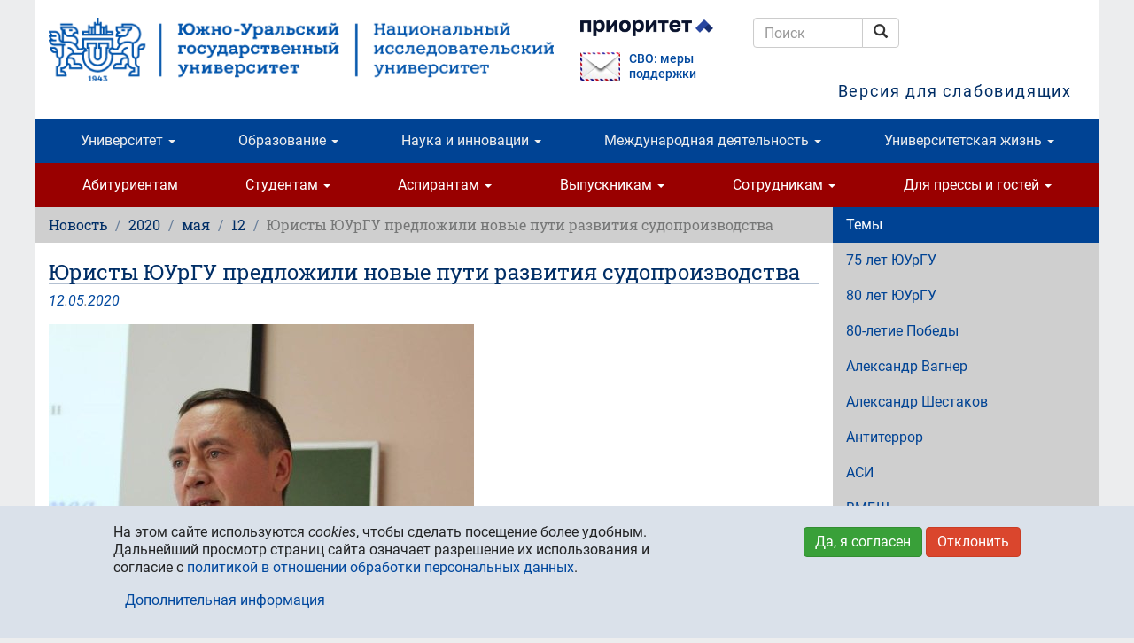

--- FILE ---
content_type: text/html; charset=utf-8
request_url: https://www.susu.ru/ru/news/2020/05/12/yuristy-predlozhili-novye-puti-razvitiya-sudoproizvodstva
body_size: 18037
content:
<!DOCTYPE html>
<html lang="ru" dir="ltr" prefix="content: http://purl.org/rss/1.0/modules/content/ dc: http://purl.org/dc/terms/ foaf: http://xmlns.com/foaf/0.1/ og: http://ogp.me/ns# rdfs: http://www.w3.org/2000/01/rdf-schema# sioc: http://rdfs.org/sioc/ns# sioct: http://rdfs.org/sioc/types# skos: http://www.w3.org/2004/02/skos/core# xsd: http://www.w3.org/2001/XMLSchema#">
<head>
  <link rel="profile" href="http://www.w3.org/1999/xhtml/vocab" />
  <meta charset="utf-8">
  <meta name="viewport" content="width=device-width, initial-scale=1.0">
  <meta http-equiv="Content-Type" content="text/html; charset=utf-8" />
<meta name="description" content="Заведующий кафедрой правоохранительной деятельности и национальной безопасности Юридического института, доктор юридических наук, доцент Сергей Зуев в своем видеообращении к членам международной ассоциации содействия правосудию и ко всему юридическом сообществу предложил концептуальное видение стратегического развития уголовного судопроизводства в условиях цифровизации." />
<meta name="keywords" content="news, high education, science, research, university, innovations, Chelyabinsk, Russia" />
<meta name="generator" content="~ 220 V, 50 Hz" />
<link rel="image_src" href="https://www.susu.ru/sites/default/files/field/image/foto_1_11.jpg" />
<link rel="canonical" href="https://www.susu.ru/ru/news/2020/05/12/yuristy-predlozhili-novye-puti-razvitiya-sudoproizvodstva" />
<link rel="shortlink" href="http://susu.ru/875269" />
<meta name="geo.position" content="55.16;61.37" />
<meta name="geo.placename" content="Chelyabinsk" />
<meta name="geo.region" content="RU-CHE" />
<meta name="icbm" content="55.16, 61.37" />
<meta name="twitter:card" content="summary" />
<meta name="twitter:site" content="@yuurgu" />
<meta name="twitter:url" content="https://susu.ru/875269" />
<meta name="twitter:title" content="Юристы ЮУрГУ предложили новые пути развития судопроизводства" />
<meta name="twitter:description" content="Заведующий кафедрой правоохранительной деятельности и национальной безопасности Юридического института, доктор юридических наук, доцент Сергей Зуев в своем видеообращении к членам международной" />
<meta name="twitter:image" content="https://www.susu.ru/sites/default/files/field/image/foto_1_11.jpg" />
<link rel="shortcut icon" href="https://www.susu.ru/favicon.ico" type="image/vnd.microsoft.icon" />
<link rel="alternate" hreflang="ar" href="ar" />
<link rel="alternate" hreflang="zh-hans" href="zh" />
<link rel="mask-icon" href="https://www.susu.ru/sites/all/themes/boot2017/icon/site/192-black.svg" color="#004499" />
<link rel="icon" href="https://www.susu.ru/sites/all/themes/boot2017/icon/site/016.png" sizes="16x16" />
<link rel="icon" href="https://www.susu.ru/sites/all/themes/boot2017/icon/site/032.png" sizes="32x32" />
<link rel="icon" href="https://www.susu.ru/sites/all/themes/bootsusu/logo/096.png" sizes="96x96" />
<link rel="icon" href="https://www.susu.ru/sites/all/themes/bootsusu/logo/192.png" sizes="192x192" />
<link rel="apple-touch-icon" href="https://www.susu.ru/sites/all/themes/bootsusu/logo/060.png" />
<link rel="apple-touch-icon" href="https://www.susu.ru/sites/all/themes/bootsusu/logo/072.png" sizes="72x72" />
<link rel="apple-touch-icon" href="https://www.susu.ru/sites/all/themes/bootsusu/logo/076.png" sizes="76x76" />
<link rel="apple-touch-icon" href="https://www.susu.ru/sites/all/themes/bootsusu/logo/114.png" sizes="114x114" />
<link rel="apple-touch-icon" href="https://www.susu.ru/sites/all/themes/bootsusu/logo/120.png" sizes="120x120" />
<link rel="apple-touch-icon" href="https://www.susu.ru/sites/all/themes/bootsusu/logo/144.png" sizes="144x144" />
<link rel="apple-touch-icon" href="https://www.susu.ru/sites/all/themes/bootsusu/logo/152.png" sizes="152x152" />
<link rel="apple-touch-icon" href="https://www.susu.ru/sites/all/themes/bootsusu/logo/180.png" sizes="180x180" />
<link rel="apple-touch-icon-precomposed" href="https://www.susu.ru/sites/all/themes/bootsusu/logo/057.png" />
<link rel="apple-touch-icon-precomposed" href="https://www.susu.ru/sites/all/themes/boot2017/icon/site/072.png" sizes="72x72" />
<link rel="apple-touch-icon-precomposed" href="https://www.susu.ru/sites/all/themes/boot2017/icon/site/076.png" sizes="76x76" />
<link rel="apple-touch-icon-precomposed" href="https://www.susu.ru/sites/all/themes/boot2017/icon/site/114.png" sizes="114x114" />
<link rel="apple-touch-icon-precomposed" href="https://www.susu.ru/sites/all/themes/boot2017/icon/site/120.png" sizes="120x120" />
<link rel="apple-touch-icon-precomposed" href="https://www.susu.ru/sites/all/themes/boot2017/icon/site/144.png" sizes="144x144" />
<link rel="apple-touch-icon-precomposed" href="https://www.susu.ru/sites/all/themes/boot2017/icon/site/152.png" sizes="152x152" />
<link rel="apple-touch-icon-precomposed" href="https://www.susu.ru/sites/all/themes/boot2017/icon/site/180.png" sizes="180x180" />
  <title>Юристы ЮУрГУ предложили новые пути развития судопроизводства - Южно-Уральский государственный университет</title>
  <link type="text/css" rel="stylesheet" href="https://www.susu.ru/sites/default/files/css/css_lQaZfjVpwP_oGNqdtWCSpJT1EMqXdMiU84ekLLxQnc4.css" media="all" />
<link type="text/css" rel="stylesheet" href="https://www.susu.ru/sites/default/files/css/css_DHcXHPYBSjIVaCQZEG4ZlpLkvslnFlBCnQUCzlbRBio.css" media="all" />
<link type="text/css" rel="stylesheet" href="https://www.susu.ru/sites/default/files/css/css_f4oD-sy7Z6vywtS-ueoEM8OIk-O4e-ri0UdBE9tVaHM.css" media="all" />
<link type="text/css" rel="stylesheet" href="https://www.susu.ru/sites/default/files/css/css_rQu2Dv2wxLQc25eOUFNHko0lgPCVbOc9SsnVY7Ue3pA.css" media="all" />
<link type="text/css" rel="stylesheet" href="https://www.susu.ru/sites/default/files/css/css_1YXKnJ06as2kmsI21wmuviHg2OrKhKBWvIU0NDRUP1c.css" media="all" />
  <link rel="search" href="/opensearch.xml" title="Поиск - Южно-Уральский государственный университет" type="application/opensearchdescription+xml">
  <!-- HTML5 element / Media queries support for IE6-8 -->
  <!--[if lt IE 9]>
    <script src="/sites/all/themes/boot2017/js/html5shiv.min.js"></script>
    <script src="/sites/all/themes/boot2017/js/respond.min.js"></script>
  <![endif]-->
  <script src="https://www.susu.ru/sites/all/modules/contrib/jquery_update/replace/jquery/1.10/jquery.min.js?v=1.10.2"></script>
<script src="https://www.susu.ru/misc/jquery-extend-3.4.0.js?v=1.10.2"></script>
<script src="https://www.susu.ru/misc/jquery-html-prefilter-3.5.0-backport.js?v=1.10.2"></script>
<script src="https://www.susu.ru/misc/jquery.once.js?v=1.2"></script>
<script src="https://www.susu.ru/misc/drupal.js?t995jg"></script>
<script src="https://www.susu.ru/sites/all/modules/contrib/jquery_update/replace/ui/ui/minified/jquery.ui.core.min.js?v=1.10.2"></script>
<script src="https://www.susu.ru/sites/all/modules/contrib/jquery_update/replace/ui/external/jquery.cookie.js?v=67fb34f6a866c40d0570"></script>
<script src="https://www.susu.ru/sites/all/modules/contrib/jquery_update/replace/misc/jquery.form.min.js?v=2.69"></script>
<script src="https://www.susu.ru/misc/ajax.js?v=7.88"></script>
<script src="https://www.susu.ru/sites/all/modules/contrib/jquery_update/js/jquery_update.js?v=0.0.1"></script>
<script src="https://www.susu.ru/sites/all/modules/custom/video_shortcodes/js/jquery.colorbox-min.js?t995jg"></script>
<script src="https://www.susu.ru/sites/default/files/languages/ru_IloXi4NCGBTO1wNUYWdlLMsd42LcFVA3xYa1056ioVQ.js?t995jg"></script>
<script src="https://www.susu.ru/sites/all/libraries/colorbox/jquery.colorbox.js?t995jg"></script>
<script src="https://www.susu.ru/sites/all/modules/colorbox/js/colorbox.js?t995jg"></script>
<script src="https://www.susu.ru/sites/all/modules/colorbox/js/colorbox_load.js?t995jg"></script>
<script src="https://www.susu.ru/sites/all/modules/colorbox/js/colorbox_inline.js?t995jg"></script>
<script src="https://www.susu.ru/sites/all/modules/contrib/geo_filter/geo_filter.js?t995jg"></script>
<script src="https://www.susu.ru/sites/all/modules/contrib/typo/js/typo.template.js?t995jg"></script>
<script src="https://www.susu.ru/sites/all/modules/contrib/typo/js/typo.selection.js?t995jg"></script>
<script src="https://www.susu.ru/sites/all/modules/contrib/typo/js/typo.js?t995jg"></script>
<script src="https://www.susu.ru/sites/all/themes/bootstrap/js/misc/_progress.js?v=7.88"></script>
<script src="https://www.susu.ru/sites/all/modules/ctools/js/modal.js?t995jg"></script>
<script src="https://www.susu.ru/sites/all/themes/boot2017/bootstrap/js/affix.js?t995jg"></script>
<script src="https://www.susu.ru/sites/all/themes/boot2017/bootstrap/js/alert.js?t995jg"></script>
<script src="https://www.susu.ru/sites/all/themes/boot2017/bootstrap/js/button.js?t995jg"></script>
<script src="https://www.susu.ru/sites/all/themes/boot2017/bootstrap/js/carousel.js?t995jg"></script>
<script src="https://www.susu.ru/sites/all/themes/boot2017/bootstrap/js/collapse.js?t995jg"></script>
<script src="https://www.susu.ru/sites/all/themes/boot2017/bootstrap/js/dropdown.js?t995jg"></script>
<script src="https://www.susu.ru/sites/all/themes/boot2017/bootstrap/js/modal.js?t995jg"></script>
<script src="https://www.susu.ru/sites/all/themes/boot2017/bootstrap/js/tooltip.js?t995jg"></script>
<script src="https://www.susu.ru/sites/all/themes/boot2017/bootstrap/js/popover.js?t995jg"></script>
<script src="https://www.susu.ru/sites/all/themes/boot2017/bootstrap/js/scrollspy.js?t995jg"></script>
<script src="https://www.susu.ru/sites/all/themes/boot2017/bootstrap/js/tab.js?t995jg"></script>
<script src="https://www.susu.ru/sites/all/themes/boot2017/bootstrap/js/transition.js?t995jg"></script>
<script src="https://www.susu.ru/sites/all/themes/boot2017/js/jquery.mobile.custom.min.js?t995jg"></script>
<script src="https://www.susu.ru/sites/all/themes/boot2017/js/swipe-front.js?t995jg"></script>
<script src="https://www.susu.ru/sites/all/themes/boot2017/js/prevent-empty-search.js?t995jg"></script>
<script src="https://www.susu.ru/sites/all/themes/boot2017/js/first-word-uppercase.js?t995jg"></script>
<script src="https://www.susu.ru/sites/all/themes/boot2017/js/detect-flash.js?t995jg"></script>
<script src="https://www.susu.ru/sites/all/themes/boot2017/js/gtm.js?t995jg"></script>
<script src="https://www.susu.ru/sites/all/themes/boot2017/js/a11y.js?t995jg"></script>
<script src="https://www.susu.ru/sites/all/themes/bootstrap/js/modules/ctools/js/modal.js?t995jg"></script>
<script src="https://www.susu.ru/sites/all/themes/bootstrap/js/misc/ajax.js?t995jg"></script>
<script>jQuery.extend(Drupal.settings, {"basePath":"\/","pathPrefix":"ru\/","setHasJsCookie":0,"ajaxPageState":{"theme":"boot2017","theme_token":"0sCXS1nuKl08cWwwTxth59yGMHDdUek6K_AhiR0nFWw","jquery_version":"1.10","js":{"0":1,"sites\/all\/modules\/contrib\/eu_cookie_compliance\/js\/eu_cookie_compliance.js":1,"sites\/all\/themes\/bootstrap\/js\/bootstrap.js":1,"sites\/all\/modules\/contrib\/jquery_update\/replace\/jquery\/1.10\/jquery.min.js":1,"misc\/jquery-extend-3.4.0.js":1,"misc\/jquery-html-prefilter-3.5.0-backport.js":1,"misc\/jquery.once.js":1,"misc\/drupal.js":1,"sites\/all\/modules\/contrib\/jquery_update\/replace\/ui\/ui\/minified\/jquery.ui.core.min.js":1,"sites\/all\/modules\/contrib\/jquery_update\/replace\/ui\/external\/jquery.cookie.js":1,"sites\/all\/modules\/contrib\/jquery_update\/replace\/misc\/jquery.form.min.js":1,"misc\/ajax.js":1,"sites\/all\/modules\/contrib\/jquery_update\/js\/jquery_update.js":1,"sites\/all\/modules\/custom\/video_shortcodes\/js\/jquery.colorbox-min.js":1,"public:\/\/languages\/ru_IloXi4NCGBTO1wNUYWdlLMsd42LcFVA3xYa1056ioVQ.js":1,"sites\/all\/libraries\/colorbox\/jquery.colorbox.js":1,"sites\/all\/modules\/colorbox\/js\/colorbox.js":1,"sites\/all\/modules\/colorbox\/js\/colorbox_load.js":1,"sites\/all\/modules\/colorbox\/js\/colorbox_inline.js":1,"sites\/all\/modules\/contrib\/geo_filter\/geo_filter.js":1,"sites\/all\/modules\/contrib\/typo\/js\/typo.template.js":1,"sites\/all\/modules\/contrib\/typo\/js\/typo.selection.js":1,"sites\/all\/modules\/contrib\/typo\/js\/typo.js":1,"sites\/all\/themes\/bootstrap\/js\/misc\/_progress.js":1,"sites\/all\/modules\/ctools\/js\/modal.js":1,"sites\/all\/themes\/boot2017\/bootstrap\/js\/affix.js":1,"sites\/all\/themes\/boot2017\/bootstrap\/js\/alert.js":1,"sites\/all\/themes\/boot2017\/bootstrap\/js\/button.js":1,"sites\/all\/themes\/boot2017\/bootstrap\/js\/carousel.js":1,"sites\/all\/themes\/boot2017\/bootstrap\/js\/collapse.js":1,"sites\/all\/themes\/boot2017\/bootstrap\/js\/dropdown.js":1,"sites\/all\/themes\/boot2017\/bootstrap\/js\/modal.js":1,"sites\/all\/themes\/boot2017\/bootstrap\/js\/tooltip.js":1,"sites\/all\/themes\/boot2017\/bootstrap\/js\/popover.js":1,"sites\/all\/themes\/boot2017\/bootstrap\/js\/scrollspy.js":1,"sites\/all\/themes\/boot2017\/bootstrap\/js\/tab.js":1,"sites\/all\/themes\/boot2017\/bootstrap\/js\/transition.js":1,"sites\/all\/themes\/boot2017\/js\/jquery.mobile.custom.min.js":1,"sites\/all\/themes\/boot2017\/js\/swipe-front.js":1,"sites\/all\/themes\/boot2017\/js\/prevent-empty-search.js":1,"sites\/all\/themes\/boot2017\/js\/first-word-uppercase.js":1,"sites\/all\/themes\/boot2017\/js\/detect-flash.js":1,"sites\/all\/themes\/boot2017\/js\/gtm.js":1,"sites\/all\/themes\/boot2017\/js\/a11y.js":1,"sites\/all\/themes\/bootstrap\/js\/modules\/ctools\/js\/modal.js":1,"sites\/all\/themes\/bootstrap\/js\/misc\/ajax.js":1},"css":{"modules\/system\/system.base.css":1,"misc\/ui\/jquery.ui.core.css":1,"misc\/ui\/jquery.ui.theme.css":1,"sites\/all\/modules\/contrib\/calendar\/css\/calendar_multiday.css":1,"sites\/all\/modules\/columns_filter\/columns_filter.css":1,"modules\/field\/theme\/field.css":1,"modules\/node\/node.css":1,"sites\/all\/modules\/views\/css\/views.css":1,"sites\/all\/modules\/ckeditor\/css\/ckeditor.css":1,"sites\/all\/libraries\/colorbox\/example1\/colorbox.css":1,"sites\/all\/modules\/ctools\/css\/ctools.css":1,"sites\/all\/modules\/sphinxdrupal\/sphinxdrupal.css":1,"modules\/locale\/locale.css":1,"sites\/all\/modules\/contrib\/eu_cookie_compliance\/css\/eu_cookie_compliance.bare.css":1,"sites\/all\/modules\/contrib\/typo\/css\/typo.css":1,"sites\/all\/modules\/ctools\/css\/modal.css":1,"sites\/all\/themes\/boot2017\/css\/style.css":1}},"colorbox":{"transition":"elastic","speed":"350","opacity":"0.80","slideshow":false,"slideshowAuto":true,"slideshowSpeed":"2500","slideshowStart":"start slideshow","slideshowStop":"stop slideshow","current":"{current} of {total}","previous":"\u2190","next":"\u2192","close":"\u00d7","overlayClose":true,"returnFocus":true,"maxWidth":"100%","maxHeight":"100%","initialWidth":"300","initialHeight":"100","fixed":true,"scrolling":false,"mobiledetect":true,"mobiledevicewidth":"480px","file_public_path":"\/sites\/default\/files","specificPagesDefaultValue":"admin*\nimagebrowser*\nimg_assist*\nimce*\nnode\/add\/*\nnode\/*\/edit\nprint\/*\nprintpdf\/*\nsystem\/ajax\nsystem\/ajax\/*"},"eu_cookie_compliance":{"cookie_policy_version":"1.0.0","popup_enabled":1,"popup_agreed_enabled":0,"popup_hide_agreed":0,"popup_clicking_confirmation":false,"popup_scrolling_confirmation":false,"popup_html_info":"\u003Cdiv class=\u0022eu-cookie-compliance-banner eu-cookie-compliance-banner-info eu-cookie-compliance-banner--opt-in\u0022\u003E\n  \u003Cdiv class=\u0022popup-content info\u0022\u003E\n    \u003Cdiv id=\u0022popup-text\u0022\u003E\n      \u003Cp\u003E\u041d\u0430 \u044d\u0442\u043e\u043c \u0441\u0430\u0439\u0442\u0435 \u0438\u0441\u043f\u043e\u043b\u044c\u0437\u0443\u044e\u0442\u0441\u044f \u003Cem\u003Ecookies\u003C\/em\u003E, \u0447\u0442\u043e\u0431\u044b \u0441\u0434\u0435\u043b\u0430\u0442\u044c \u043f\u043e\u0441\u0435\u0449\u0435\u043d\u0438\u0435 \u0431\u043e\u043b\u0435\u0435 \u0443\u0434\u043e\u0431\u043d\u044b\u043c. \u0414\u0430\u043b\u044c\u043d\u0435\u0439\u0448\u0438\u0439 \u043f\u0440\u043e\u0441\u043c\u043e\u0442\u0440 \u0441\u0442\u0440\u0430\u043d\u0438\u0446 \u0441\u0430\u0439\u0442\u0430 \u043e\u0437\u043d\u0430\u0447\u0430\u0435\u0442 \u0440\u0430\u0437\u0440\u0435\u0448\u0435\u043d\u0438\u0435 \u0438\u0445 \u0438\u0441\u043f\u043e\u043b\u044c\u0437\u043e\u0432\u0430\u043d\u0438\u044f \u0438 \u0441\u043e\u0433\u043b\u0430\u0441\u0438\u0435 \u0441 \u003Ca href=\u0022\/sites\/default\/files\/book\/politika_pdn.pdf\u0022\u003E\u043f\u043e\u043b\u0438\u0442\u0438\u043a\u043e\u0439 \u0432 \u043e\u0442\u043d\u043e\u0448\u0435\u043d\u0438\u0438 \u043e\u0431\u0440\u0430\u0431\u043e\u0442\u043a\u0438 \u043f\u0435\u0440\u0441\u043e\u043d\u0430\u043b\u044c\u043d\u044b\u0445 \u0434\u0430\u043d\u043d\u044b\u0445\u003C\/a\u003E.\u003C\/p\u003E              \u003Cbutton type=\u0022button\u0022 class=\u0022find-more-button eu-cookie-compliance-more-button\u0022\u003E\u0414\u043e\u043f\u043e\u043b\u043d\u0438\u0442\u0435\u043b\u044c\u043d\u0430\u044f \u0438\u043d\u0444\u043e\u0440\u043c\u0430\u0446\u0438\u044f\u003C\/button\u003E\n          \u003C\/div\u003E\n    \n    \u003Cdiv id=\u0022popup-buttons\u0022 class=\u0022\u0022\u003E\n      \u003Cbutton type=\u0022button\u0022 class=\u0022agree-button eu-cookie-compliance-secondary-button\u0022\u003E\u0414\u0430, \u044f \u0441\u043e\u0433\u043b\u0430\u0441\u0435\u043d\u003C\/button\u003E\n              \u003Cbutton type=\u0022button\u0022 class=\u0022decline-button eu-cookie-compliance-default-button\u0022 \u003E\u041e\u0442\u043a\u043b\u043e\u043d\u0438\u0442\u044c\u003C\/button\u003E\n          \u003C\/div\u003E\n  \u003C\/div\u003E\n\u003C\/div\u003E","use_mobile_message":false,"mobile_popup_html_info":"\u003Cdiv class=\u0022eu-cookie-compliance-banner eu-cookie-compliance-banner-info eu-cookie-compliance-banner--opt-in\u0022\u003E\n  \u003Cdiv class=\u0022popup-content info\u0022\u003E\n    \u003Cdiv id=\u0022popup-text\u0022\u003E\n                    \u003Cbutton type=\u0022button\u0022 class=\u0022find-more-button eu-cookie-compliance-more-button\u0022\u003E\u0414\u043e\u043f\u043e\u043b\u043d\u0438\u0442\u0435\u043b\u044c\u043d\u0430\u044f \u0438\u043d\u0444\u043e\u0440\u043c\u0430\u0446\u0438\u044f\u003C\/button\u003E\n          \u003C\/div\u003E\n    \n    \u003Cdiv id=\u0022popup-buttons\u0022 class=\u0022\u0022\u003E\n      \u003Cbutton type=\u0022button\u0022 class=\u0022agree-button eu-cookie-compliance-secondary-button\u0022\u003E\u0414\u0430, \u044f \u0441\u043e\u0433\u043b\u0430\u0441\u0435\u043d\u003C\/button\u003E\n              \u003Cbutton type=\u0022button\u0022 class=\u0022decline-button eu-cookie-compliance-default-button\u0022 \u003E\u041e\u0442\u043a\u043b\u043e\u043d\u0438\u0442\u044c\u003C\/button\u003E\n          \u003C\/div\u003E\n  \u003C\/div\u003E\n\u003C\/div\u003E\n","mobile_breakpoint":"768","popup_html_agreed":"\u003Cdiv\u003E\n  \u003Cdiv class=\u0022popup-content agreed\u0022\u003E\n    \u003Cdiv id=\u0022popup-text\u0022\u003E\n      \u003Cp\u003E\u0026lt;h2\u0026gt;Thank you for accepting cookies\u0026lt;\/h2\u0026gt;\u0026lt;p\u0026gt;You can now hide this message or find out more about cookies.\u0026lt;\/p\u0026gt;\u003C\/p\u003E\n    \u003C\/div\u003E\n    \u003Cdiv id=\u0022popup-buttons\u0022\u003E\n      \u003Cbutton type=\u0022button\u0022 class=\u0022hide-popup-button eu-cookie-compliance-hide-button\u0022\u003E\u0421\u043a\u0440\u044b\u0442\u044c\u003C\/button\u003E\n              \u003Cbutton type=\u0022button\u0022 class=\u0022find-more-button eu-cookie-compliance-more-button-thank-you\u0022 \u003E\u0411\u043e\u043b\u044c\u0448\u0435 \u0438\u043d\u0444\u043e\u0440\u043c\u0430\u0446\u0438\u0438\u003C\/button\u003E\n          \u003C\/div\u003E\n  \u003C\/div\u003E\n\u003C\/div\u003E","popup_use_bare_css":1,"popup_height":"auto","popup_width":0,"popup_delay":1000,"popup_link":"https:\/\/www.susu.ru\/sites\/default\/files\/book\/politika_pdn.pdf","popup_link_new_window":1,"popup_position":null,"fixed_top_position":1,"popup_language":"ru","store_consent":false,"better_support_for_screen_readers":0,"reload_page":0,"domain":"","domain_all_sites":0,"popup_eu_only_js":0,"cookie_lifetime":"365","cookie_session":false,"disagree_do_not_show_popup":0,"method":"opt_in","allowed_cookies":"","withdraw_markup":"\u003Cbutton type=\u0022button\u0022 class=\u0022eu-cookie-withdraw-tab\u0022\u003E\u041d\u0430\u0441\u0442\u0440\u043e\u0439\u043a\u0438 \u043f\u0440\u0438\u0432\u0430\u0442\u043d\u043e\u0441\u0442\u0438\u003C\/button\u003E\n\u003Cdiv class=\u0022eu-cookie-withdraw-banner\u0022\u003E\n  \u003Cdiv class=\u0022popup-content info\u0022\u003E\n    \u003Cdiv id=\u0022popup-text\u0022\u003E\n      \u003Cp\u003E\u0026lt;h2\u0026gt;We use cookies on this site to enhance your user experience\u0026lt;\/h2\u0026gt;\u0026lt;p\u0026gt;You have given your consent for us to set cookies.\u0026lt;\/p\u0026gt;\u003C\/p\u003E\n    \u003C\/div\u003E\n    \u003Cdiv id=\u0022popup-buttons\u0022\u003E\n      \u003Cbutton type=\u0022button\u0022 class=\u0022eu-cookie-withdraw-button\u0022\u003EWithdraw consent\u003C\/button\u003E\n    \u003C\/div\u003E\n  \u003C\/div\u003E\n\u003C\/div\u003E\n","withdraw_enabled":false,"withdraw_button_on_info_popup":0,"cookie_categories":[],"cookie_categories_details":[],"enable_save_preferences_button":1,"cookie_name":"","cookie_value_disagreed":"0","cookie_value_agreed_show_thank_you":"1","cookie_value_agreed":"2","containing_element":"body","automatic_cookies_removal":""},"typo":{"max_chars":300},"CToolsModal":{"loadingText":"\u0417\u0430\u0433\u0440\u0443\u0437\u043a\u0430...","closeText":"\u0417\u0430\u043a\u0440\u044b\u0442\u044c \u043e\u043a\u043d\u043e","closeImage":"\u003Cimg typeof=\u0022foaf:Image\u0022 class=\u0022img-responsive\u0022 src=\u0022https:\/\/www.susu.ru\/sites\/all\/modules\/ctools\/images\/icon-close-window.png\u0022 alt=\u0022\u0417\u0430\u043a\u0440\u044b\u0442\u044c \u043e\u043a\u043d\u043e\u0022 title=\u0022\u0417\u0430\u043a\u0440\u044b\u0442\u044c \u043e\u043a\u043d\u043e\u0022 \/\u003E","throbber":"\u003Cimg typeof=\u0022foaf:Image\u0022 class=\u0022img-responsive\u0022 src=\u0022https:\/\/www.susu.ru\/sites\/all\/modules\/ctools\/images\/throbber.gif\u0022 alt=\u0022\u0417\u0430\u0433\u0440\u0443\u0437\u043a\u0430\u0022 title=\u0022\u0417\u0430\u0433\u0440\u0443\u0437\u043a\u0430...\u0022 \/\u003E"},"TypoModal":{"loadingText":"\u0421\u043e\u043e\u0431\u0449\u0438\u0442\u044c \u043e\u0431\u00a0\u043e\u0448\u0438\u0431\u043a\u0435","closeText":"\u0437\u0430\u043a\u0440\u044b\u0442\u044c","closeImage":"","throbber":"\u003Cimg typeof=\u0022foaf:Image\u0022 class=\u0022img-responsive\u0022 src=\u0022https:\/\/www.susu.ru\/sites\/all\/modules\/ctools\/images\/throbber.gif\u0022 alt=\u0022\u0417\u0430\u0433\u0440\u0443\u0437\u043a\u0430\u0022 title=\u0022\u0417\u0430\u0433\u0440\u0443\u0437\u043a\u0430...\u0022 \/\u003E","modalTheme":"TypoModalDialog","animation":"show","animationSpeed":"fast","modalSize":{"type":"scale","width":"560px","height":"250px","addWidth":0,"addHeight":0,"contentRight":25,"contentBottom":45},"modalOptions":{"opacity":0.55,"background":"#000"}},"ajax":{"edit-send-typo-report":{"callback":"_typo_save_report","wrapper":"typo-report-result","method":"append","effect":"fade","event":"mousedown","keypress":true,"prevent":"click","url":"\/ru\/system\/ajax","submit":{"_triggering_element_name":"op","_triggering_element_value":"\u0421\u043e\u043e\u0431\u0449\u0438\u0442\u044c \u043e\u0431\u00a0\u043e\u0448\u0438\u0431\u043a\u0435"}}},"urlIsAjaxTrusted":{"\/ru\/system\/ajax":true,"\/ru\/news\/2020\/05\/12\/yuristy-predlozhili-novye-puti-razvitiya-sudoproizvodstva":true},"bootstrap":{"anchorsFix":"0","anchorsSmoothScrolling":"0","formHasError":1,"popoverEnabled":1,"popoverOptions":{"animation":1,"html":0,"placement":"right","selector":"","trigger":"click","triggerAutoclose":1,"title":"","content":"","delay":0,"container":"body"},"tooltipEnabled":1,"tooltipOptions":{"animation":1,"html":0,"placement":"auto left","selector":"","trigger":"hover focus","delay":0,"container":"body"}}});</script>
</head>
<body class="host-www_susu_ru html not-front not-logged-in one-sidebar sidebar-second page-node page-node- page-node-875269 node-type-news i18n-ru">
  <div id="skip-link">
    <a href="#main-content" class="element-invisible element-focusable">Перейти к основному содержанию</a>
  </div>
    <header role="banner" class="container">
  <div class="logo-name">
          <a class="logo" href="/ru" title="Южно-Уральский государственный университет - Главная"><img src="/sites/all/themes/boot2017/logo/ru/wider/2400.png" alt="Южно-Уральский государственный университет (национальный исследовательский университет)" class="visible-print-block"><img src="/sites/all/themes/boot2017/logo/ru/wider/2400.png" alt="Южно-Уральский государственный университет (национальный исследовательский университет)" class="hidden-xs hidden-sm hidden-print"><img src="/sites/all/themes/boot2017/logo/ru/short/290.png" alt="Южно-Уральский государственный университет" class="visible-xs-block hidden-print"><img src="/sites/all/themes/boot2017/logo/ru/wide/1170.png" alt="Южно-Уральский государственный университет" class="visible-sm-block hidden-print"></a>
                <div class="header-navigation">
    <section id="block-block-19" class="block block-block clearfix">

      
  <p><a class="logo-prioritet" href="https://www.susu.ru/ru/v-programme-prioritet-2030" target="_blank"><img alt="Программа «Приоритет 2030»" class="visible-sm-block" src="/sites/all/themes/boot2017/logo/ru/prioritet-ru.png" style="width:150px;"> <img alt="Программа «Приоритет 2030»" class="hidden-xs hidden-sm" src="/sites/all/themes/boot2017/logo/ru/prioritet-md.png" style="width:150px;"> </a></p>
<p class="svo" style="display: flex; flex-direction: row; font-size: 90%; font-weight: 500; align-items: center; justify-content: flex-start; margin:0; line-height: 1.2;"><a href="https://www.susu.ru/ru/feedback-svo" style="padding-right:10px"><img alt="СВО: меры поддержки" class="visible-sm-block" src="/sites/all/themes/boot2017/logo/ru/mail-svo.png" style="width:45px;"><img alt="Программа «Приоритет 2030»" class="hidden-xs hidden-sm" src="/sites/all/themes/boot2017/logo/ru/mail-svo.png" style="width:45px;"></a><a class="svo" href="https://www.susu.ru/ru/feedback-svo">СВО: меры поддержки</a></p>

<!--<p><a class="priem" href="https://abit.susu.ru/" target="_blank"><img alt="Приём 2023" class="visible-sm-block" src="/sites/all/themes/boot2017/logo/ru/priem-2023-sm.png" style="width:120px;"> <img alt="Приём 2023" class="hidden-xs hidden-sm" src="/sites/all/themes/boot2017/logo/ru/priem-2023-md.png" style="width:130px;"> </a></p>-->
</section>
<section id="block-sphinxdrupal-sphinxdrupal" class="block block-sphinxdrupal clearfix">

      
  <form class="form-search content-search" action="/ru/news/2020/05/12/yuristy-predlozhili-novye-puti-razvitiya-sudoproizvodstva" method="post" id="sphinxdrupal-search-box" accept-charset="UTF-8"><div><div class="container-inline"><div class="input-group"><input title="Введите ключевые слова для поиска." placeholder="Поиск" class="form-control form-text" type="text" id="edit-keywords" name="keywords" value="" size="15" maxlength="128" /><span class="input-group-btn"><button type="submit" class="btn btn-default"><span class="icon glyphicon glyphicon-search" aria-hidden="true"></span>
<span class="sr-only">Поиск</span></button></span></div><button class="element-invisible btn btn-primary form-submit" type="submit" id="edit-submit" name="op" value="Поиск">Поиск</button>
</div><input type="hidden" name="form_build_id" value="form-zqne3OzBONWqhL4Xl6pYznLNO5CGqxt7fZKEkXK2Yms" />
<input type="hidden" name="form_id" value="sphinxdrupal_search_box" />
</div></form>
</section>
<section id="block-locale-language" class="block block-locale clearfix">

      
  <ul class="language-switcher-locale-url"><li class="ru first active"><a href="/ru/news/2020/05/12/yuristy-predlozhili-novye-puti-razvitiya-sudoproizvodstva" class="language-link active" xml:lang="ru">Русский</a></li>
<li class="en"><span class="language-link locale-untranslated" xml:lang="en">English</span></li>
<li class="ar"><span class="language-link locale-untranslated" xml:lang="ar">العربية</span></li>
<li class="zh-hans last"><span class="language-link locale-untranslated" xml:lang="zh-hans">简体中文</span></li>
</ul>
</section>
      <a data-toggle="collapse" data-target="#a11y"
        aria-expanded="true" aria-controls="a11y"
        id="a11y-link" itemprop="copy">Версия для слабовидящих</a>
  </div>
      </div>
  <div id="a11y" class="collapse" aria-labelledby="a11y-link">
    <div class="row">
      <div class="col-sm-3 col-sm-offset-9">
        <button type="button" class="btn btn-default" id="btn-RESET"
          title="Сбросить настройки доступности — вернуться к обычной версии">Обычная версия</button>
      </div>
      <div class="col-sm-3">
        <label for="group-size">Размер шрифта</label>
        <div class="btn-group" role="group" aria-label="Размер шрифта" id="group-size">
          <button type="button" class="btn btn-default" id="btn-size-large" title="Большой">Б</button>
          <button type="button" class="btn btn-default" id="btn-size-medium" title="Средний">С</button>
          <button type="button" class="btn btn-default" id="btn-size-normal" title="Маленький">М</button>
        </div>
      </div>
      <div class="col-sm-3">
        <label for="group-spacing">Межбуквенный интервал</label>
        <div class="btn-group" role="group" aria-label="" id="group-spacing">
          <button type="button" class="btn btn-default" id="btn-spacing-wide">Большой</button>
          <button type="button" class="btn btn-default" id="btn-spacing-normal">Нормальный</button>
        </div>
      </div>
      <div class="col-sm-3">
        <label for="group-family">Семейство шрифтов</label>
        <div class="btn-group" role="group" aria-label="Семейство шрифтов" id="group-family">
          <button type="button" class="btn btn-default" id="btn-family-serif">С засечками</button>
          <button type="button" class="btn btn-default" id="btn-family-normal">Без засечек</button>
        </div>
      </div>
      <div class="col-sm-3">
        <label for="group-color">Цвет</label>
        <div class="btn-group" role="group" aria-label="Цвет" id="group-color">
          <button type="button" class="btn btn-default" id="btn-color-black" title="Чёрный">Ч</button>
          <button type="button" class="btn btn-default" id="btn-color-white" title="Белый">Б</button>
          <button type="button" class="btn btn-default" id="btn-color-normal" title="Нормальный">Н</button>
        </div>
      </div>
    </div>
  </div>

      <div class="navbar navbar-default row">
      <div class="navbar-header">
        <!-- .btn-navbar is used as the toggle for collapsed navbar content -->
        <button type="button" class="navbar-toggle" data-toggle="collapse" data-target="#primary-collapsed">
          <span class="sr-only">Toggle navigation</span>
          <span class="icon-bar"></span>
          <span class="icon-bar"></span>
          <span class="icon-bar"></span>
        </button>
      </div>
      <div class="navbar-collapse collapse" id="primary-collapsed">
        <nav role="navigation">
          <ul class="menu nav navbar-nav"><li class="first expanded menu-item-8935 dropdown"><a href="https://www.susu.ru/ru/universitet" title="" data-target="#" class="dropdown-toggle" data-toggle="dropdown">Университет <span class="caret"></span></a><ul class="dropdown-menu"><li class="first collapsed menu-item-8224"><a href="/ru/university/official">Сведения об образовательной организации</a></li>
<li class="collapsed menu-item-14455"><a href="/ru/universitet/organy-upravleniya-universitetom">Органы управления университетом</a></li>
<li class="leaf menu-item-15935"><a href="/ru/employee" title="">Научно-педагогический состав</a></li>
<li class="leaf menu-item-8834"><a href="/ru/university/our-susu">Наш ЮУрГУ</a></li>
<li class="collapsed menu-item-13587"><a href="/ru/structure">Cтруктура вуза</a></li>
<li class="leaf menu-item-14497"><a href="/ru/partners">Партнеры</a></li>
<li class="leaf menu-item-8831"><a href="/ru/university/rq">Реквизиты</a></li>
<li class="leaf menu-item-7303"><a href="/ru/contacts">Контакты</a></li>
<li class="last leaf menu-item-17838"><a href="https://www.susu.ru/ru/v-programme-prioritet-2030" title="">ЮУрГУ в программе «Приоритет 2030»</a></li>
</ul></li>
<li class="expanded menu-item-4737 dropdown"><a href="https://www.susu.ru/ru/obrazovanie" title="" data-target="#" class="dropdown-toggle" data-toggle="dropdown">Образование <span class="caret"></span></a><ul class="dropdown-menu"><li class="first leaf menu-item-18322"><a href="https://www.susu.ru/ru/about/official/plans" title="">Образовательные программы</a></li>
<li class="leaf menu-item-8855"><a href="https://iodo.susu.ru/#sreda" title="Система дистанционного образования ЮУрГУ">Дистанционное образование</a></li>
<li class="leaf menu-item-14872"><a href="https://cio.susu.ru/" title="">Инклюзивное образование</a></li>
<li class="leaf menu-item-9350"><a href="/ru/education/additional-education">Дополнительное образование</a></li>
<li class="leaf menu-item-13230"><a href="/ru/raspisanie-zanyatiy">Расписание занятий</a></li>
<li class="leaf menu-item-18183"><a href="/ru/celevoe-obuchenie">Целевое обучение</a></li>
<li class="leaf menu-item-18233"><a href="https://engineers2030.susu.ru/" title="">Передовая инженерная школа «Сердце Урала»</a></li>
<li class="leaf menu-item-18274"><a href="https://fablab.susu.ru/" title="">FABLAB ЮУрГУ</a></li>
<li class="leaf menu-item-18313"><a href="https://ietn.susu.ru/virtum/" title="">Центр «ВиртУм»</a></li>
<li class="last leaf menu-item-18315"><a href="https://it.susu.ru/" title="">Центр «Цифровой Урал»</a></li>
</ul></li>
<li class="expanded menu-item-8843 dropdown"><a href="https://www.susu.ru/ru/nauka-i-innovacii" title="" data-target="#" class="dropdown-toggle" data-toggle="dropdown">Наука и инновации <span class="caret"></span></a><ul class="dropdown-menu"><li class="first leaf menu-item-18059"><a href="/ru/nauka-i-innovacii/dostizheniya-v-nauke-i-innovaciyah">Достижения в науке и инновациях</a></li>
<li class="leaf menu-item-4739"><a href="/ru/science/research" title="информация о научных исследованиях">Научная деятельность</a></li>
<li class="leaf menu-item-18175"><a href="/ru/nauka-i-innovacii/innovacionnaya-struktura">Инновационная структура</a></li>
<li class="leaf menu-item-13486"><a href="/ru/nauka-i-innovacii/nauchnaya-struktura-0">Научная структура</a></li>
<li class="leaf menu-item-18257"><a href="/ru/nauka-i-innovacii/nauchnoe-oborudovanie">Научное оборудование</a></li>
<li class="collapsed menu-item-8868"><a href="/ru/research-and-innovations/dissertation-councils">Диссертационные советы</a></li>
<li class="leaf menu-item-18180"><a href="https://www.susu.ru/ru/nauka-i-innovacii/nauchnaya-struktura/laboratorii" title="">Лаборатории по мегагрантам</a></li>
<li class="leaf menu-item-5033"><a href="/ru/university/departments/control/administrative_departments/unid">Управление научной и инновационной деятельности</a></li>
<li class="leaf menu-item-18090"><a href="/ru/nacionalnyy-proekt-molodyozh-i-deti">Национальный проект «Молодёжь и дети»</a></li>
<li class="leaf menu-item-18305"><a href="/ru/nauka-i-innovacii/centr-razvitiya-promyshlennoy-robototehniki">Центр развития промышленной робототехники</a></li>
<li class="last leaf menu-item-18310"><a href="/ru/proektnyy-ofis/ofis-tehnologicheskogo-liderstva">Офис технологического лидерства</a></li>
</ul></li>
<li class="expanded menu-item-8825 dropdown"><a href="https://www.susu.ru/ru/mezhdunarodnaya-deyatelnost-0" title="" data-target="#" class="dropdown-toggle" data-toggle="dropdown">Международная деятельность <span class="caret"></span></a><ul class="dropdown-menu"><li class="first leaf menu-item-8871"><a href="/ru/international/foreign-students">Иностранным абитуриентам</a></li>
<li class="leaf menu-item-14944"><a href="/ru/mezhdunarodnaya-deyatelnost-0/obuchenie-za-rubezhom">Обучение за рубежом</a></li>
<li class="collapsed menu-item-8875"><a href="/ru/international/international-grants-and-partnership">Международные программы и гранты</a></li>
<li class="leaf menu-item-14470"><a href="/ru/mezhdunarodnaya-deyatelnost-0/upravlenie-mezhdunarodnogo-sotrudnichestva">Управление международного сотрудничества</a></li>
<li class="last leaf menu-item-17715"><a href="/ru/kto-mozhet-vehat-na-territoriyu-rossiyskoy-federacii">Въезд иностранных студентов</a></li>
</ul></li>
<li class="last expanded menu-item-9026 dropdown"><a href="https://www.susu.ru/ru/education/studlife" title="" data-target="#" class="dropdown-toggle" data-toggle="dropdown">Университетская жизнь <span class="caret"></span></a><ul class="dropdown-menu"><li class="first leaf menu-item-17263"><a href="/ru/universitetskaya-zhizn/chto-nuzhno-znat-o-koronaviruse-i-vakcinacii">Что нужно знать о коронавирусе</a></li>
<li class="leaf menu-item-14871"><a href="/ru/education/studlife">Развитие и возможности</a></li>
<li class="leaf menu-item-16121"><a href="/ru/universitetskiy-kampus">Университетский кампус</a></li>
<li class="leaf menu-item-14845"><a href="/ru/universitetskaya-zhizn/smi-universiteta">СМИ Университета</a></li>
<li class="leaf menu-item-15561"><a href="/ru/universitetskaya-zhizn/protivodeystvie-korrupcii">Противодействие коррупции</a></li>
<li class="leaf menu-item-18323"><a href="/ru/universitetskaya-zhizn/antiterror">Антитеррор</a></li>
<li class="last leaf menu-item-14440"><a href="/ru/sites">Сетевые ресурсы домена susu.ru</a></li>
</ul></li>
</ul>        </nav>
      </div>
    </div>
  
  
      <div class="navbar navbar-inverse row">
      <div class="navbar-header">
        <!-- .btn-navbar is used as the toggle for collapsed navbar content -->
        <button type="button" class="navbar-toggle" data-toggle="collapse" data-target="#secondary-collapsed">
          <span class="sr-only">Toggle navigation</span>
          <span class="icon-bar"></span>
          <span class="icon-bar"></span>
          <span class="icon-bar"></span>
        </button>
      </div>
      <div class="navbar-collapse collapse" id="secondary-collapsed">
        <nav role="navigation">
          <ul class="menu nav navbar-nav secondary"><li class="first leaf menu-item-8124"><a href="https://abit.susu.ru/" title="">Абитуриентам</a></li>
<li class="expanded menu-item-4735 dropdown"><a href="/ru/student" title="Информация для студентов" data-target="#" class="dropdown-toggle" data-toggle="dropdown">Студентам <span class="caret"></span></a><ul class="dropdown-menu"><li class="first leaf menu-item-9568"><a href="/ru/student" title="">Информация для студентов</a></li>
<li class="leaf menu-item-13615"><a href="https://univeris.susu.ru/student" title="Личный кабинет студента">Личный кабинет</a></li>
<li class="leaf menu-item-9543"><a href="/ru/lessons" title="">Расписание занятий</a></li>
<li class="leaf menu-item-16739"><a href="/ru/student/studencheskaya-nauchnaya-zhizn">Студенческая научная жизнь</a></li>
<li class="leaf menu-item-15061"><a href="/ru/job">Трудоустройство</a></li>
<li class="leaf menu-item-8826"><a href="/ru/student/session" title="">Расписание сессии</a></li>
<li class="leaf menu-item-18325"><a href="/ru/social-activities">Стипендии и социальная поддержка</a></li>
<li class="leaf menu-item-9012"><a href="http://lib.susu.ru/" title="Научная библиотека ЮУрГУ">Библиотека</a></li>
<li class="leaf menu-item-18191"><a href="/ru/licenziya-i-akkreditaciya">Лицензия и аккредитация</a></li>
<li class="collapsed menu-item-17706"><a href="/ru/vystavka-konferenciya-nauchno-tehnicheskih-i-tvorcheskih-rabot-studentov">Выставка-конференция научно-технических и творческих работ студентов</a></li>
<li class="leaf menu-item-17258"><a href="/ru/student/voinskiy-uchet">Воинский учет</a></li>
<li class="leaf menu-item-18195"><a href="/ru/svo-mery-podderzhki">СВО: меры поддержки</a></li>
<li class="leaf menu-item-17810"><a href="/ru/departments/general-service/hostels">Студенческий городок</a></li>
<li class="leaf menu-item-17837"><a href="/ru/centr-kompetenciy">Центр компетенций</a></li>
<li class="leaf menu-item-17835"><a href="https://pred.susu.ru/" title="">Предпринимательское образование</a></li>
<li class="leaf menu-item-18230"><a href="/ru/informaciya-o-merah-podderzhki-studencheskih-semey">Информация о мерах поддержки студенческих семей</a></li>
<li class="last leaf menu-item-18103"><a href="/ru/platforma-universitetskogo-tehnologicheskogo-predprinimatelstva">Платформа университетского технологического предпринимательства</a></li>
</ul></li>
<li class="expanded menu-item-13341 dropdown"><a href="https://www.susu.ru/ru/link/ssylka-na-aspirantura-doktorantura-soiskatelstvo" title="Информация для аспирантов" data-target="#" class="dropdown-toggle" data-toggle="dropdown">Аспирантам <span class="caret"></span></a><ul class="dropdown-menu"><li class="first leaf menu-item-13342"><a href="/ru/link/aspirantura-doktorantura-soiskatelstvo" title="Информация для аспирантов, докторантов и соискателей">Подготовка научно-педагогических кадров</a></li>
<li class="leaf menu-item-9576"><a href="/ru/education/post-graduate/kontakty" title="Аспирантура, докторантура, соискательство">Контакты</a></li>
<li class="leaf menu-item-14513"><a href="https://univeris.susu.ru/student" title="">Личный кабинет</a></li>
<li class="leaf menu-item-9010"><a href="/ru/research-and-innovations/dissertation-councils" title="">Диссертационные советы</a></li>
<li class="leaf menu-item-9013"><a href="http://lib.susu.ru/" title="Научная библиотека ЮУрГУ">Библиотека</a></li>
<li class="leaf menu-item-17468"><a href="/ru/education/post-graduate/olimpiada-open-doors">Олимпиада Open Doors</a></li>
<li class="last leaf menu-item-12988"><a href="https://vestnik.susu.ru/" title="Вестник Южно-Уральского государственного университета: научный журнал, включающий 17 серий">Вестник ЮУрГУ</a></li>
</ul></li>
<li class="expanded menu-item-15054 dropdown"><a href="/ru/alumni" data-target="#" class="dropdown-toggle" data-toggle="dropdown">Выпускникам <span class="caret"></span></a><ul class="dropdown-menu"><li class="first leaf menu-item-15688"><a href="https://www.susu.ru/ru/alumni" title="">Известные выпускники ЮУрГУ</a></li>
<li class="leaf menu-item-15685"><a href="/ru/alumni/vsemirnaya-associaciya-vypusknikov">Всемирная ассоциация выпускников</a></li>
<li class="last leaf menu-item-15686"><a href="https://www.susu.ru/ru/job" title="">Трудоустройство</a></li>
</ul></li>
<li class="expanded menu-item-6412 dropdown"><a href="/ru/staff" title="Информация для преподавателей и сотрудников" data-target="#" class="dropdown-toggle" data-toggle="dropdown">Сотрудникам <span class="caret"></span></a><ul class="dropdown-menu"><li class="first leaf menu-item-9586"><a href="/ru/staff" title="">Информация для сотрудников</a></li>
<li class="leaf menu-item-15875"><a href="/ru/staff/o-provedenii-konkursa-na-zameshchenie-dolzhnostey-nr">Конкурс на замещение должностей НР</a></li>
<li class="leaf menu-item-15795"><a href="/ru/staff/o-provedenii-konkursa-na-zameshchenie-dolzhnostey-pps">Конкурс на замещение должностей ППС</a></li>
<li class="leaf menu-item-14498"><a href="https://univeris.susu.ru/lk/" title="">Личный кабинет</a></li>
<li class="leaf menu-item-9104"><a href="https://info.susu.ru/" title="База данных приказов и распоряжений ЮУрГУ">Приказы и распоряжения</a></li>
<li class="leaf menu-item-13339"><a href="http://lib.susu.ru/" title="Научная библиотека ЮУрГУ">Библиотека</a></li>
<li class="leaf menu-item-13376"><a href="https://www.susu.ru/ru/university/project-5-100/journals" title="Списки научных журналов с указанием импакт-фактора">Журналы и издательства</a></li>
<li class="leaf menu-item-9569"><a href="https://mail.susu.ru" title="Доступ к корпоративной электронной почте в системе Zimbra">Электронная почта</a></li>
<li class="last leaf menu-item-18231"><a href="/ru/yuzhno-uralskiy-gosudarstvennyy-universitet-v-proekte-5-100/ofis-akademicheskogo-pisma">Офис академического письма</a></li>
</ul></li>
<li class="last expanded menu-item-4880 dropdown"><a href="/ru/upravlenie-marketinga-brendinga-i-strategicheskih-kommunikaciy" data-target="#" class="dropdown-toggle" data-toggle="dropdown">Для прессы и гостей <span class="caret"></span></a><ul class="dropdown-menu"><li class="first leaf menu-item-17313"><a href="/ru/upravlenie-marketinga-brendinga-i-strategicheskih-kommunikaciy/dlya-zhurnalistov">Для журналистов</a></li>
<li class="last leaf menu-item-17311"><a href="/ru/upravlenie-marketinga-brendinga-i-strategicheskih-kommunikaciy/smi-o-nas">СМИ о нас</a></li>
</ul></li>
</ul>        </nav>
      </div>
    </div>
  
</header>

<div class="main-container container">

  <header role="banner" id="page-header">
      </header> <!-- /#page-header -->

  <div class="row content-sidebars">

    
    <section class="content-column col-sm-9">
            <ol class="breadcrumb"><li><a href="/ru/news">Новость</a></li>
<li><a href="/ru/news/2020">2020</a></li>
<li><a href="/ru/news/2020/05">мая</a></li>
<li><a href="/ru/news/2020/05/12">12</a></li>
<li class="active">Юристы ЮУрГУ предложили новые пути развития судопроизводства</li>
</ol>      <a id="main-content"></a>
                    <h1 class="page-header">Юристы ЮУрГУ предложили новые пути развития судопроизводства</h1>
                                                  
                <div class="region region-content">
    <section id="block-system-main" class="block block-system clearfix">

      
  <div id="node-875269" class="node node-news node-full clearfix">

  
      
  
      <div class="submitted">
      <a href="/news/2020/05/12" title="Архив новостей за 12.05.2020">12</a>.<a href="/news/2020/05" title="Новости за Май 2020">05</a>.<a href="/news/2020" title="Новости за 2020 год">2020</a>    </div>
  
  <div class="content">
    <div class="field field-name-field-image field-type-image field-label-hidden"><div class="field-items" id="md2"><div class="field-item even"><a href="https://www.susu.ru/sites/default/files/styles/wide_news_image/public/field/image/foto_1_11.jpg?itok=-kLiSF9o" title="Юристы ЮУрГУ предложили новые пути развития судопроизводства" class="colorbox" data-colorbox-gallery="gallery-node-875269-Xh19YvQucYc" data-cbox-img-attrs="{&quot;title&quot;: &quot;&quot;, &quot;alt&quot;: &quot;&quot;}"><img typeof="foaf:Image" class="img-responsive" src="https://www.susu.ru/sites/default/files/styles/large/public/field/image/foto_1_11.jpg?itok=JPPxvS2Q" width="480" height="480" alt="" title="" /></a></div></div></div><div class="field field-name-body field-type-text-with-summary field-label-hidden"><div class="field-items" id="md1"><div class="field-item even"><p><em>Заведующий кафедрой правоохранительной деятельности и национальной безопасности Юридического института, доктор юридических наук, доцент <strong>Сергей Зуев</strong> в своем видеообращении к членам международной ассоциации содействия правосудию и ко всему юридическом сообществу предложил концептуальное видение стратегического развития уголовного <a href="https://www.iuaj.net/node/2833" target="_blank" title="в новой вкладке" rel="nofollow">судопроизводства в условиях цифровизации</a>.</em></p>

<p><iframe allow="accelerometer; autoplay; encrypted-media; gyroscope; picture-in-picture" allowfullscreen="" frameborder="0" height="400" src="https://www.youtube.com/embed/M8tkoF3YPEA" width="850"></iframe></p>

<p>Авторская концепция Сергея Зуева включает в себя такие обязательные элементы, как:</p>

<ul>
	<li>создание единой цифровой платформы;</li>
	<li>удобный пакет услуг для заявителя (потерпевшего);</li>
	<li>электронный документооборот; алгоритмизация;</li>
	<li>использование искусственного интеллекта;</li>
	<li>тестирование гипотезы;</li>
	<li>идентификация личности и защита персональных данных;</li>
	<li>умная система уголовного судопроизводства;</li>
	<li>работа с большими данными; взаимосвязь систем;</li>
	<li>видеопротоколирование и распознавание;</li>
	<li>автоматизация;</li>
	<li>блокчейн;</li>
	<li>цифровой язык и другие.</li>
</ul>

<p>Одновременно в рамках проекта «Развитие цифровых технологий в деятельности правоохранительных органов» авторским коллективом под руководством Сергея Зуева было проведено исследование, результатом которого явилось учебное пособие «Электронные доказательства в уголовном судопроизводстве», которому присвоен гриф «Рекомендовано Учебно-методическим отделом высшего образования в качестве учебного пособия для студентов высших учебных заведений, обучающихся по юридическим направлениям».</p>

<p><img alt="" src="/sites/default/files/images/%D0%9E%D0%B1%D0%BB%D0%BE%D0%B6%D0%BA%D0%B0.png" style="margin: 5px; width: 238px; height: 372px;" /></p>

<p><br />
В пособии логически представлены основные положения порядка получения электронных доказательств и их использования в уголовном судопроизводстве. Выработаны и показаны общие подходы в решении проблем теории и практики, создающие целостное представление о существующем положении дел в данной сфере. Успешно связаны криминалистические и уголовно-процессуальные аспекты досудебного производства и рассмотрения уголовных дел на основе электронных доказательств.&nbsp;</p>

<p>Учебное пособие может быть использовано в качестве дополнительного материала для подготовки к занятиям по учебной дисциплине «Уголовный процесс (уголовно-процессуальное право)» образовательных организаций высшего образования, обучающихся по специальностям 40.05.02 «Правоохранительная деятельность» и 40.05.01 «Правовое обеспечение национальной безопасности».</p>

<p>Кроме того, содержание пособия будет полезно для научных работников, преподавателей, аспирантов (адъюнктов), студентов (курсантов) юридических вузов и факультетов, сотрудников правоохранительных органов, прокуроров, судей, а также всех тех, кто интересуется электронным уголовным судопроизводством.<br />
&nbsp;</p>
</div></div></div>  </div>

  
  
</div>

</section>
<meta  itemscope="" itemid="https://www.susu.ru/ru/news/2020/05/12/yuristy-predlozhili-novye-puti-razvitiya-sudoproizvodstva" itemref="md1 md2 md3 md4" />  </div>
          </section>

          <aside class="col-sm-3 hidden-print" role="complementary">
          <div class="region region-sidebar-second">
    <section id="block-views-news-topics-block" class="block block-views clearfix">

        <h2 class="block-title">Темы</h2>
    
  <div class="view view-news-topics view-id-news_topics view-display-id-block view-dom-id-f1bc573df5dc3048e54a4b6f573db75d">
        
  
  
      <div class="view-content">
      <div class="item-list">    <ul class="menu nav">          <li class="views-row views-row-1 views-row-odd views-row-first">  
  <div class="views-field views-field-name">        <span class="field-content"><a href="/ru/jubilee">75 лет ЮУрГУ</a></span>  </div></li>
          <li class="views-row views-row-2 views-row-even">  
  <div class="views-field views-field-name">        <span class="field-content"><a href="/ru/news-topics/80-let">80 лет ЮУрГУ</a></span>  </div></li>
          <li class="views-row views-row-3 views-row-odd">  
  <div class="views-field views-field-name">        <span class="field-content"><a href="/ru/news-topics/80-letie-pobedy">80-летие Победы</a></span>  </div></li>
          <li class="views-row views-row-4 views-row-even">  
  <div class="views-field views-field-name">        <span class="field-content"><a href="/ru/news-topics/aleksandr-vagner">Александр Вагнер</a></span>  </div></li>
          <li class="views-row views-row-5 views-row-odd">  
  <div class="views-field views-field-name">        <span class="field-content"><a href="/ru/news-topics/aleksandr-shestakov">Александр Шестаков</a></span>  </div></li>
          <li class="views-row views-row-6 views-row-even">  
  <div class="views-field views-field-name">        <span class="field-content"><a href="/ru/news-topics/antiterror">Антитеррор</a></span>  </div></li>
          <li class="views-row views-row-7 views-row-odd">  
  <div class="views-field views-field-name">        <span class="field-content"><a href="/ru/news-topics/asi">АСИ</a></span>  </div></li>
          <li class="views-row views-row-8 views-row-even">  
  <div class="views-field views-field-name">        <span class="field-content"><a href="/ru/news-topics/vmbsh">ВМБШ</a></span>  </div></li>
          <li class="views-row views-row-9 views-row-odd">  
  <div class="views-field views-field-name">        <span class="field-content"><a href="/ru/news-topics/vuc">ВУЦ</a></span>  </div></li>
          <li class="views-row views-row-10 views-row-even">  
  <div class="views-field views-field-name">        <span class="field-content"><a href="/ru/news-topics/vshekn">ВШЭКН</a></span>  </div></li>
          <li class="views-row views-row-11 views-row-odd">  
  <div class="views-field views-field-name">        <span class="field-content"><a href="/ru/news-topics/vsheu">ВШЭУ</a></span>  </div></li>
          <li class="views-row views-row-12 views-row-even">  
  <div class="views-field views-field-name">        <span class="field-content"><a href="/ru/news/alumni">Выпускники</a></span>  </div></li>
          <li class="views-row views-row-13 views-row-odd">  
  <div class="views-field views-field-name">        <span class="field-content"><a href="/ru/news-topics/german-vyatkin">Герман Вяткин</a></span>  </div></li>
          <li class="views-row views-row-14 views-row-even">  
  <div class="views-field views-field-name">        <span class="field-content"><a href="/ru/news-topics/den-prepodavatelya-vysshey-shkoly">День преподавателя высшей школы</a></span>  </div></li>
          <li class="views-row views-row-15 views-row-odd">  
  <div class="views-field views-field-name">        <span class="field-content"><a href="/ru/news-topics/ietn">ИЕТН</a></span>  </div></li>
          <li class="views-row views-row-16 views-row-even">  
  <div class="views-field views-field-name">        <span class="field-content"><a href="/ru/news-topics/ilimk">ИЛиМК</a></span>  </div></li>
          <li class="views-row views-row-17 views-row-odd">  
  <div class="views-field views-field-name">        <span class="field-content"><a href="/ru/news-topics/imsgn">ИМСГН</a></span>  </div></li>
          <li class="views-row views-row-18 views-row-even">  
  <div class="views-field views-field-name">        <span class="field-content"><a href="/ru/news-topics/intervyu">Интервью</a></span>  </div></li>
          <li class="views-row views-row-19 views-row-odd">  
  <div class="views-field views-field-name">        <span class="field-content"><a href="/ru/news-topics/iodo">ИОДО</a></span>  </div></li>
          <li class="views-row views-row-20 views-row-even">  
  <div class="views-field views-field-name">        <span class="field-content"><a href="/ru/news-topics/iskusstvennyy-intellekt">Искусственный интеллект</a></span>  </div></li>
          <li class="views-row views-row-21 views-row-odd">  
  <div class="views-field views-field-name">        <span class="field-content"><a href="/ru/news-topics/istis">ИСТиС</a></span>  </div></li>
          <li class="views-row views-row-22 views-row-even">  
  <div class="views-field views-field-name">        <span class="field-content"><a href="/ru/news-topics/konferenciya">Конференция</a></span>  </div></li>
          <li class="views-row views-row-23 views-row-odd">  
  <div class="views-field views-field-name">        <span class="field-content"><a href="/ru/news/culture">Культура</a></span>  </div></li>
          <li class="views-row views-row-24 views-row-even">  
  <div class="views-field views-field-name">        <span class="field-content"><a href="/ru/news/abroad">Международные</a></span>  </div></li>
          <li class="views-row views-row-25 views-row-odd">  
  <div class="views-field views-field-name">        <span class="field-content"><a href="/ru/news-topics/mezhuniversitetskiy-kampus">Межуниверситетский кампус</a></span>  </div></li>
          <li class="views-row views-row-26 views-row-even">  
  <div class="views-field views-field-name">        <span class="field-content"><a href="/ru/news/science">Наука</a></span>  </div></li>
          <li class="views-row views-row-27 views-row-odd">  
  <div class="views-field views-field-name">        <span class="field-content"><a href="/ru/news/common">Общие</a></span>  </div></li>
          <li class="views-row views-row-28 views-row-even">  
  <div class="views-field views-field-name">        <span class="field-content"><a href="/ru/taxonomy/term/181">Отдел практики и содействия трудоустройству студентов</a></span>  </div></li>
          <li class="views-row views-row-29 views-row-odd">  
  <div class="views-field views-field-name">        <span class="field-content"><a href="/ru/news-topics/pi">ПИ</a></span>  </div></li>
          <li class="views-row views-row-30 views-row-even">  
  <div class="views-field views-field-name">        <span class="field-content"><a href="/ru/news-topics/pish-serdce-urala">ПИШ &quot;Сердце Урала&quot;</a></span>  </div></li>
          <li class="views-row views-row-31 views-row-odd">  
  <div class="views-field views-field-name">        <span class="field-content"><a href="/ru/news-topics/pobeda">Победа</a></span>  </div></li>
          <li class="views-row views-row-32 views-row-even">  
  <div class="views-field views-field-name">        <span class="field-content"><a href="/ru/news/admissions">Приём</a></span>  </div></li>
          <li class="views-row views-row-33 views-row-odd">  
  <div class="views-field views-field-name">        <span class="field-content"><a href="/ru/news-topics/prioritet-2030">Приоритет 2030</a></span>  </div></li>
          <li class="views-row views-row-34 views-row-even">  
  <div class="views-field views-field-name">        <span class="field-content"><a href="/ru/university/project-5-100/news">Проект 5-100</a></span>  </div></li>
          <li class="views-row views-row-35 views-row-odd">  
  <div class="views-field views-field-name">        <span class="field-content"><a href="/ru/taxonomy/term/117">Проектное обучение</a></span>  </div></li>
          <li class="views-row views-row-36 views-row-even">  
  <div class="views-field views-field-name">        <span class="field-content"><a href="/ru/news/trade-union">Профсоюзный комитет</a></span>  </div></li>
          <li class="views-row views-row-37 views-row-odd">  
  <div class="views-field views-field-name">        <span class="field-content"><a href="/ru/news/events">События</a></span>  </div></li>
          <li class="views-row views-row-38 views-row-even">  
  <div class="views-field views-field-name">        <span class="field-content"><a href="/ru/news/sport">Спорт</a></span>  </div></li>
          <li class="views-row views-row-39 views-row-odd">  
  <div class="views-field views-field-name">        <span class="field-content"><a href="/ru/news-topics/strategicheskie-napravleniya">Стратегические направления</a></span>  </div></li>
          <li class="views-row views-row-40 views-row-even">  
  <div class="views-field views-field-name">        <span class="field-content"><a href="/ru/news/smart-city">Умный город</a></span>  </div></li>
          <li class="views-row views-row-41 views-row-odd">  
  <div class="views-field views-field-name">        <span class="field-content"><a href="/ru/news-topics/filialy">Филиалы ЮУрГУ</a></span>  </div></li>
          <li class="views-row views-row-42 views-row-even">  
  <div class="views-field views-field-name">        <span class="field-content"><a href="/ru/news/photo">Фото</a></span>  </div></li>
          <li class="views-row views-row-43 views-row-odd">  
  <div class="views-field views-field-name">        <span class="field-content"><a href="/ru/news-topics/centr-ii-virtum">Центр ИИ «ВиртУм»</a></span>  </div></li>
          <li class="views-row views-row-44 views-row-even">  
  <div class="views-field views-field-name">        <span class="field-content"><a href="/ru/news-topics/centr-it-cifrovoy-ural">Центр ИТ «Цифровой Урал»</a></span>  </div></li>
          <li class="views-row views-row-45 views-row-odd">  
  <div class="views-field views-field-name">        <span class="field-content"><a href="/ru/news/distance-learning">Электронный ЮУрГУ</a></span>  </div></li>
          <li class="views-row views-row-46 views-row-even">  
  <div class="views-field views-field-name">        <span class="field-content"><a href="/ru/news-topics/yui">ЮИ</a></span>  </div></li>
          <li class="views-row views-row-47 views-row-odd views-row-last">  
  <div class="views-field views-field-name">        <span class="field-content"><a href="/ru/news-topics/yuridicheskiy">Юридический</a></span>  </div></li>
      </ul></div>    </div>
  
  
  
  
  
  
</div>
</section>
  </div>
      </aside>  <!-- /#sidebar-second -->
    
  </div>
</div>
<footer class="footer container">
    <div class="region region-footer">
    <section id="block-block-8" class="block block-block clearfix">

      
  <div class="kremlin">&nbsp;</div>

<div class="darkblue container">
<div class="row">
<div class="col-md-4 col-md-push-4 text-center"><a href="/ru/about/official">Сведения об образовательной организации</a><br>
<a class="hide-not-front" href="/ru/university/official/svedeniya-o-dohodah-rashodah-ob-imushchestve-obyazatelstvah-imushchestvennogo">Сведения о&nbsp;доходах руководителей</a><br>
<a class="hide-not-front" href="/ru/universitetskaya-zhizn/protivodeystvie-korrupcii">Противодействие коррупции</a><br>
<a class="hide-not-front" href="/ru/universitetskaya-zhizn/antiterror">Антитеррор</a></div>

<div class="col-sm-6 col-md-4 col-md-pull-4">
<ul class="feedback">
	<li><a href="/ru/feedback">Задать вопрос</a></li>
	<li><a href=/contact/feedback/susu/ru>Сообщить об ошибке</a><!-- — <kbd>Ctrl</kbd>+<kbd>Enter</kbd>--></li>
	<li><a href="/ru/appeal">Обращения граждан</a></li>
</ul>
</div>

<div class="col-sm-6 col-md-4 social"><a class="btn" href="/ru/news/common/feed" id="icon-rss" role="button" title="Новости ЮУрГУ в RSS">RSS</a> <!--a class="btn" href="https://dzen.ru/sususcience" id="icon-dzen" role="button" title="Наука в ЮУрГУ на Дзен">Наука в ЮУрГУ на Дзен</a--> <!--a class="btn" href="http://allrussiatv.ru/cheljabinsk/" id="icon-allrussia" role="button" title="ЮУрГУ-ТВ на федеральном медийном портале AllRussiaTV">ЮУрГУ-ТВ на AllRussiaTV</a--> <!--<a href="https://instagram.com/susu.official/" class="btn" id="icon-instagram" role="button" title="ЮУрГУ в Инстаграмме" rel="nofollow">ЮУрГУ в&nbsp;Инстаграмме</a>--> <a href="http://vk.com/susu4you" class="btn" id="icon-vk" role="button" title="Группа ЮУрГУ ВКонтакте" rel="nofollow">ЮУрГУ ВКонтакте</a> <a href="https://dzen.ru/sususcience" class="btn" id="icon-dzen" role="button" title="Наука в ЮУрГУ на Дзен" rel="nofollow">Наука в ЮУрГУ на Дзен</a><!--<a href="http://twitter.com/yuurgu" class="btn" id="icon-twitter" role="button" title="Новости ЮУрГУ в Твиттере" rel="nofollow">ЮУрГУ в Твиттере</a>--> <a href="https://rutube.ru/channel/169610/" class="btn" id="icon-rutube" role="button" title="Группа ЮУрГУ на Rutube" rel="nofollow">ЮУрГУ на Rutube</a> <a href="https://t.me/news_susu" class="btn" id="icon-telegram" role="button" title="Телеграм-канал ЮУрГУ" rel="nofollow">Телеграм-канал ЮУрГУ</a> <a href="https://max.ru/id7453019764_biz" class="btn" id="icon-max" role="button" title="Официальный канал ЮУрГУ в Max" rel="nofollow">Официальный канал ЮУрГУ в MAX</a></div>
<script type="text/javascript" src="https://vk.com/js/api/openapi.js?168"></script><!-- VK Widget -->

<div id="vk_groups">&nbsp;</div>
<script type="text/javascript">
  VK.Widgets.Group("vk_groups", {mode: 1, no_cover: 1, width: 220, color1: "2A507D", color2: "D6E2E8", color3: "BECDDA"}, 195975721);
</script></div>
</div>

</section>
<section id="block-block-14" class="block block-block clearfix">

      
  <section class="block block-dynamic-banner banners clearfix hidden-print" id="block-dynamic-banner-dynamic-banner-block">
<div id="banner"> <a href="https://minobrnauki.gov.ru/" class="hide-not-front" target="_blank" title="Министерство науки и высшего образования Российской Федерации" rel="nofollow"><img alt="Министерство науки и высшего образования Российской Федерации" src="/1pg/minobr.png"></a> <a href="https://национальныепроекты.рф/new-projects/molodezh-i-deti/" class="hide-not-front" target="_blank" title="Национальный проект «Молодёжь и дети»" rel="nofollow"><img alt="Национальный проект «Молодёжь и дети»" src="/1pg/nation-project-mol.png"></a><a href="https://soyuzmash.ru//" class="hide-not-front" target="_blank" title="Союз машиностроителей России" rel="nofollow"><img alt="Союз машиностроителей России" src="/1pg/soyuzmash.png"></a></div>
</section>

</section>
<section id="block-block-9" class="block block-block col-md-6 copyright clearfix">

      
  <p>© 1995–2026&nbsp;Федеральное государственное автономное образовательное учреждение высшего образования «Южно-Уральский государственный университет (национальный исследовательский университет)»<br>
<span class="hidden-print">ФГАОУ ВО «ЮУрГУ (НИУ)»<br>
Учредитель — <a href="http://minobrnauki.gov.ru/" rel="nofollow">Министерство науки и высшего образования Российской Федерации</a><br>
При использовании информации ссылка на сайт www.<strong>susu.ru</strong> обязательна.</span></p>

</section>
<section id="block-block-10" class="block block-block col-md-6 contacts-footer clearfix">

      
  <p>Россия, 454080 <a href="/ru/about/campus" title="Карта">Челябинск, проспект Ленина, 76</a><br>
Тел./факс: <a href="tel:+7-351-2679900">+7 (351) 267-99-00</a><br>
E-mail: <a href=/contact/info/susu/ru>info[at]susu[dot]ru</a><br>
Управление маркетинга, брендинга и стратегических коммуникаций: <a href=/contact/press/susu/ru>press[at]susu[dot]ru</a><br>
Техподдержка сайта: <a href=/contact/support/susu/ru>support[at]susu[dot]ru</a></p>

<p class="text-right"><a href="/ru/sitemap">Карта сайта</a></p>

<div id="gtx-trans" style="position: absolute; left: 206px; top: -8px;">
<div class="gtx-trans-icon">&nbsp;</div>
</div>

</section>
  </div>
</footer>
    <div class="region region-page-bottom">
    <div id="typo-report-wrapper"><div id="typo-report-content">
  <div id="typo-report-message">
    <div id="typo-message">
Вы нашли ошибку в тексте:      <div id="typo-context-div"></div>
Просто нажмите кнопку «Сообщить об ошибке» — этого достаточно. Также вы можете добавить комментарий.    </div>
    <div id="typo-form">
<form action="/ru/news/2020/05/12/yuristy-predlozhili-novye-puti-razvitiya-sudoproizvodstva" method="post" id="typo-report-form" accept-charset="UTF-8"><div><input type="hidden" name="typo_uid" value="0" />
<input type="hidden" name="form_build_id" value="form-D_CXPrj3jSXrfh8VbJPzwoUTm2n1qjAYUgdgOoe3x34" />
<input type="hidden" name="form_id" value="typo_report_form" />
<div class="form-item form-item-typo-comment form-type-textfield form-group"> <label class="control-label" for="edit-typo-comment">Комментарий</label>
<input class="form-control form-text" type="text" id="edit-typo-comment" name="typo_comment" value="" size="60" maxlength="128" /></div><input id="typo-context" type="hidden" name="typo_context" value="" />
<input id="typo-url" type="hidden" name="typo_url" value="" />
<button class="btn btn-primary form-submit" type="submit" id="edit-send-typo-report" name="op" value="Сообщить об ошибке">Сообщить об ошибке</button>
</div></form>    </div>
  </div>
  <div id="typo-report-result" style="display: none;">
  </div>
</div>
<div id="tmp"></div></div>  </div>
<script>window.eu_cookie_compliance_cookie_name = "";</script>
<script defer="defer" src="https://www.susu.ru/sites/all/modules/contrib/eu_cookie_compliance/js/eu_cookie_compliance.js?t995jg"></script>
<script src="https://www.susu.ru/sites/all/themes/bootstrap/js/bootstrap.js?t995jg"></script>
<!-- Yandex.Metrika counter -->
<script type="text/javascript" >
   (function(m,e,t,r,i,k,a){m[i]=m[i]||function(){(m[i].a=m[i].a||[]).push(arguments)};
   m[i].l=1*new Date();
   for (var j = 0; j < document.scripts.length; j++) {if (document.scripts[j].src === r) { return; }}
   k=e.createElement(t),a=e.getElementsByTagName(t)[0],k.async=1,k.src=r,a.parentNode.insertBefore(k,a)})
   (window, document, "script", "https://mc.yandex.ru/metrika/tag.js", "ym");

   ym(11805838, "init", {
        clickmap:true,
        trackLinks:true,
        accurateTrackBounce:true,
        webvisor:true
   });
</script>
<noscript><div><img src="https://mc.yandex.ru/watch/11805838" style="position:absolute; left:-9999px;" alt="" /></div></noscript>
<!-- /Yandex.Metrika counter -->

<!-- Top.Mail.Ru counter -->
<script type="text/javascript">
var _tmr = window._tmr || (window._tmr = []);
_tmr.push({id: "3612795", type: "pageView", start: (new Date()).getTime()});
(function (d, w, id) {
  if (d.getElementById(id)) return;
  var ts = d.createElement("script"); ts.type = "text/javascript"; ts.async = true; ts.id = id;
  ts.src = "https://top-fwz1.mail.ru/js/code.js";
  var f = function () {var s = d.getElementsByTagName("script")[0]; s.parentNode.insertBefore(ts, s);};
  if (w.opera == "[object Opera]") { d.addEventListener("DOMContentLoaded", f, false); } else { f(); }
})(document, window, "tmr-code");
</script>
<noscript><div><img src="https://top-fwz1.mail.ru/counter?id=3612795;js=na" style="position:absolute;left:-9999px;" alt="Top.Mail.Ru" /></div></noscript>
<!-- /Top.Mail.Ru counter -->

<!-- news/2020/05/12/yuristy-predlozhili-novye-puti-razvitiya-sudoproizvodstva -->
</body>
</html>
